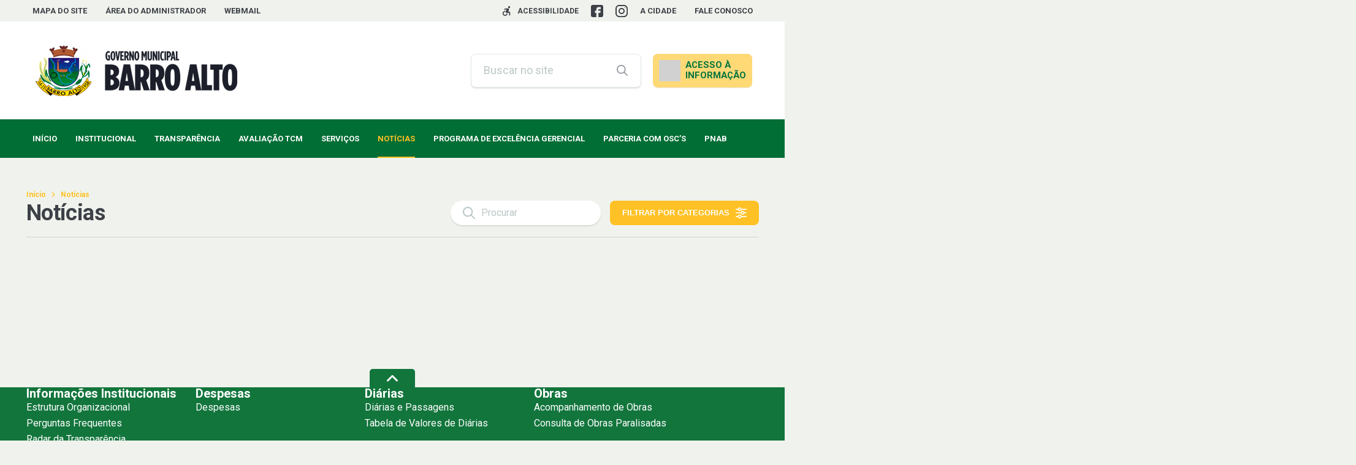

--- FILE ---
content_type: text/css
request_url: https://www.barroalto.go.gov.br/wp-content/uploads/baru/baru-custom-style.css?ver=v618
body_size: 330
content:
:root {--font-family-primaria:'Roboto', sans-serif;}:root {--border-radius-general:8px;}:root {--background-color:#f0f3ed;}:root {--primaria:#016e35;}:root {--primaria-light:#12753c;}:root {--secundaria:#ffc125;}:root {--secundaria-light:#CEE3E8;}:root {--fonte-escura:#3D4147;}:root {--fonte-clara:#989DA5;}:root {--fonte-branca:#FFFFFF;}:root {--branco:#FFFFFF;}:root {--cinza4:#BBC7C7;}:root {--cinza3:#CCD3D5;}:root {--cinza2:#E1E7E7;}:root {--cinza1:#F2F4F4;}